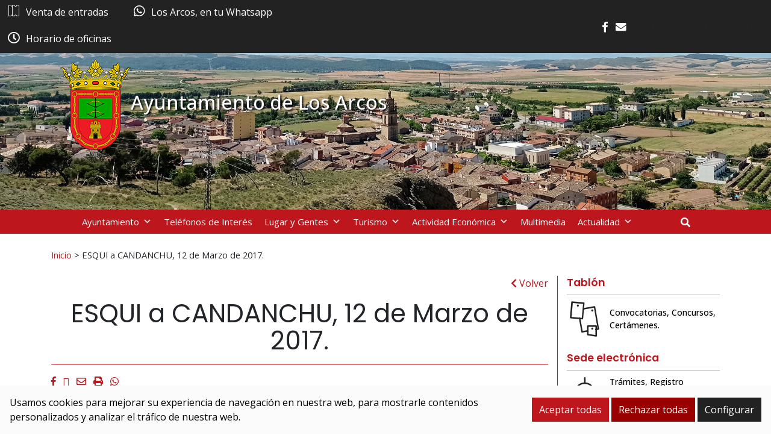

--- FILE ---
content_type: text/html; charset=UTF-8
request_url: https://www.losarcos.es/esqui-a-candanchu-12-de-marzo-de-2017/
body_size: 14698
content:
<!DOCTYPE html><html
lang=es-ES><head><style>img.lazy{min-height:1px}</style><link
rel=preload href=https://www.losarcos.es/wp-content/plugins/w3-total-cache/pub/js/lazyload.min.js as=script><meta
charset="UTF-8"><meta
name="viewport" content="width=device-width, initial-scale=1"><link
rel=profile href=https://gmpg.org/xfn/11><meta
name='robots' content='index, follow, max-image-preview:large, max-snippet:-1, max-video-preview:-1'><link
rel=alternate hreflang=es href=https://www.losarcos.es/esqui-a-candanchu-12-de-marzo-de-2017/ ><link
rel=alternate hreflang=x-default href=https://www.losarcos.es/esqui-a-candanchu-12-de-marzo-de-2017/ ><style>/*<![CDATA[*/:root {
            --portales-animsa-primary: #be161d;
            --portales-animsa-secondary: #222222;
            --portales-animsa-primary-alt: ;
            --portales-animsa-secondary-alt: ;
            --portales-animsa-background-color: ;

            --portales-animsa-titulos: #be161d;
            --portales-animsa-titulos_hover: #222222;
            --portales-animsa-secciones: #be161d;
            --portales-animsa-fechas: #222222;
            --portales-animsa-iconos: #222222;
            --portales-animsa-iconosmm: #000000;
            --portales-animsa-lineas: #be161d;
            --portales-animsa-enlaces: #be161d;
            --portales-animsa-enlaces_hover: #222222;
            --portales-animsa-enlaces_pie: #ffffff;
            --portales-animsa-enlaces_pie_hover: #be161d;
            --portales-animsa-titulo_widget: #be161d;
            --portales-animsa-contenido_widget: #000000;
            --portales-animsa-menu_color: #be161d;
            --portales-animsa-menu_hover: #222222;
            --portales-animsa-titulo_post: #222222;
            --portales-animsa-entradilla: #be161d;
            --portales-animsa-btn_txt: #ffffff;
            --portales-animsa-btn_bg: #be161d;

            --portales-animsa-header-logo-bg: transparent;
            --portales-animsa-top-sidebar-bg-color: transparent;
            --portales-animsa-menu-bg-color: transparent;
            --portales-animsa-menu-text-color: #000000;
            --portales-animsa-logo-contianer-bg-image: url();
            --portales-animsa-menu-text-color-hover: ;
            --portales-animsa-menu-bg-color-hover: ;

            --portales-animsa-selector-idiomas: url(18142);
            --portales-animsa-font-titles: Poppins, sans-serif, system-ui;
            --portales-animsa-font-txt: Open Sans, sans-serif, system-ui;
            --portales-animsa-noticia-destacada: #be161d;

            --portales-animsa-titulo-avisos: #be161d;

        --portales-animsa-child-fondo_port: #fbfbfb;--portales-animsa-child-destacados: #be161d;--portales-animsa-child-enlaces_hover: #222222;--portales-animsa-child-menu: #be161d;--portales-animsa-child-secundario: #222222;--portales-animsa-child-lineas: #be161d;--portales-animsa-child-imagen: url(https://www.losarcos.es/wp-content/uploads/2022/09/cabecera1p.jpg);--portales-animsa-child-text_haeder_widget: #ffffff;--portales-animsa-child-destacados: #222222;--portales-animsa-child-pie: #222222;--portales-animsa-child-pie2: #222222;--portales-animsa-child-calendario: #222222;--portales-animsa-child-cabecera: rgba( 0,0,0,0.6 );--portales-animsa-child-bbuscador: #be161d;--portales-animsa-child-ico_alcalde: #be161d;--portales-animsa-child-principal: #be161d;--portales-animsa-child-principal_hover: #222222;--portales-animsa-child-fondo_banner: #222222;--portales-animsa-child-texto_banner: #ffffff;        }/*]]>*/</style><title>ESQUI a CANDANCHU, 12 de Marzo de 2017. - Ayuntamiento de Los Arcos</title><link
rel=canonical href=https://www.losarcos.es/esqui-a-candanchu-12-de-marzo-de-2017/ ><meta
property="og:locale" content="es_ES"><meta
property="og:type" content="article"><meta
property="og:title" content="ESQUI a CANDANCHU, 12 de Marzo de 2017. - Ayuntamiento de Los Arcos"><meta
property="og:url" content="https://www.losarcos.es/esqui-a-candanchu-12-de-marzo-de-2017/"><meta
property="og:site_name" content="Ayuntamiento de Los Arcos"><meta
property="article:published_time" content="2017-02-27T13:21:12+00:00"><meta
property="article:modified_time" content="2017-03-11T08:44:22+00:00"><meta
property="og:image" content="https://www.losarcos.es/wp-content/uploads/2017/02/carrusel-portada-20171.jpg"><meta
property="og:image:width" content="1105"><meta
property="og:image:height" content="454"><meta
property="og:image:type" content="image/jpeg"><meta
name="twitter:card" content="summary_large_image"><meta
name="twitter:label1" content="Escrito por"><meta
name="twitter:data1" content=""> <script type=application/ld+json class=yoast-schema-graph>{"@context":"https://schema.org","@graph":[{"@type":"WebPage","@id":"https://www.losarcos.es/esqui-a-candanchu-12-de-marzo-de-2017/","url":"https://www.losarcos.es/esqui-a-candanchu-12-de-marzo-de-2017/","name":"ESQUI a CANDANCHU, 12 de Marzo de 2017. - Ayuntamiento de Los Arcos","isPartOf":{"@id":"https://www.losarcos.es/#website"},"primaryImageOfPage":{"@id":"https://www.losarcos.es/esqui-a-candanchu-12-de-marzo-de-2017/#primaryimage"},"image":{"@id":"https://www.losarcos.es/esqui-a-candanchu-12-de-marzo-de-2017/#primaryimage"},"thumbnailUrl":"https://www.losarcos.es/wp-content/uploads/2017/02/carrusel-portada-20171.jpg","datePublished":"2017-02-27T13:21:12+00:00","dateModified":"2017-03-11T08:44:22+00:00","author":{"@id":""},"breadcrumb":{"@id":"https://www.losarcos.es/esqui-a-candanchu-12-de-marzo-de-2017/#breadcrumb"},"inLanguage":"es","potentialAction":[{"@type":"ReadAction","target":["https://www.losarcos.es/esqui-a-candanchu-12-de-marzo-de-2017/"]}]},{"@type":"ImageObject","inLanguage":"es","@id":"https://www.losarcos.es/esqui-a-candanchu-12-de-marzo-de-2017/#primaryimage","url":"https://www.losarcos.es/wp-content/uploads/2017/02/carrusel-portada-20171.jpg","contentUrl":"https://www.losarcos.es/wp-content/uploads/2017/02/carrusel-portada-20171.jpg","width":1105,"height":454},{"@type":"BreadcrumbList","@id":"https://www.losarcos.es/esqui-a-candanchu-12-de-marzo-de-2017/#breadcrumb","itemListElement":[{"@type":"ListItem","position":1,"name":"Portada","item":"https://www.losarcos.es/"},{"@type":"ListItem","position":2,"name":"ESQUI a CANDANCHU, 12 de Marzo de 2017."}]},{"@type":"WebSite","@id":"https://www.losarcos.es/#website","url":"https://www.losarcos.es/","name":"Ayuntamiento de Los Arcos","description":"Sitio web del Ayuntamiento de Los Arcos","potentialAction":[{"@type":"SearchAction","target":{"@type":"EntryPoint","urlTemplate":"https://www.losarcos.es/?s={search_term_string}"},"query-input":"required name=search_term_string"}],"inLanguage":"es"},{"@type":"Person","@id":"","url":"https://www.losarcos.es/author/"}]}</script> <link
rel=dns-prefetch href=//fonts.googleapis.com>
 <script src="//www.googletagmanager.com/gtag/js?id=G-QG21R349DY"  data-cfasync=false data-wpfc-render=false async></script> <script data-cfasync=false data-wpfc-render=false>var em_version = '8.11.1';
				var em_track_user = true;
				var em_no_track_reason = '';
								var ExactMetricsDefaultLocations = {"page_location":"https:\/\/www.losarcos.es\/esqui-a-candanchu-12-de-marzo-de-2017\/"};
								if ( typeof ExactMetricsPrivacyGuardFilter === 'function' ) {
					var ExactMetricsLocations = (typeof ExactMetricsExcludeQuery === 'object') ? ExactMetricsPrivacyGuardFilter( ExactMetricsExcludeQuery ) : ExactMetricsPrivacyGuardFilter( ExactMetricsDefaultLocations );
				} else {
					var ExactMetricsLocations = (typeof ExactMetricsExcludeQuery === 'object') ? ExactMetricsExcludeQuery : ExactMetricsDefaultLocations;
				}

								var disableStrs = [
										'ga-disable-G-QG21R349DY',
									];

				/* Function to detect opted out users */
				function __gtagTrackerIsOptedOut() {
					for (var index = 0; index < disableStrs.length; index++) {
						if (document.cookie.indexOf(disableStrs[index] + '=true') > -1) {
							return true;
						}
					}

					return false;
				}

				/* Disable tracking if the opt-out cookie exists. */
				if (__gtagTrackerIsOptedOut()) {
					for (var index = 0; index < disableStrs.length; index++) {
						window[disableStrs[index]] = true;
					}
				}

				/* Opt-out function */
				function __gtagTrackerOptout() {
					for (var index = 0; index < disableStrs.length; index++) {
						document.cookie = disableStrs[index] + '=true; expires=Thu, 31 Dec 2099 23:59:59 UTC; path=/';
						window[disableStrs[index]] = true;
					}
				}

				if ('undefined' === typeof gaOptout) {
					function gaOptout() {
						__gtagTrackerOptout();
					}
				}
								window.dataLayer = window.dataLayer || [];

				window.ExactMetricsDualTracker = {
					helpers: {},
					trackers: {},
				};
				if (em_track_user) {
					function __gtagDataLayer() {
						dataLayer.push(arguments);
					}

					function __gtagTracker(type, name, parameters) {
						if (!parameters) {
							parameters = {};
						}

						if (parameters.send_to) {
							__gtagDataLayer.apply(null, arguments);
							return;
						}

						if (type === 'event') {
														parameters.send_to = exactmetrics_frontend.v4_id;
							var hookName = name;
							if (typeof parameters['event_category'] !== 'undefined') {
								hookName = parameters['event_category'] + ':' + name;
							}

							if (typeof ExactMetricsDualTracker.trackers[hookName] !== 'undefined') {
								ExactMetricsDualTracker.trackers[hookName](parameters);
							} else {
								__gtagDataLayer('event', name, parameters);
							}
							
						} else {
							__gtagDataLayer.apply(null, arguments);
						}
					}

					__gtagTracker('js', new Date());
					__gtagTracker('set', {
						'developer_id.dNDMyYj': true,
											});
					if ( ExactMetricsLocations.page_location ) {
						__gtagTracker('set', ExactMetricsLocations);
					}
										__gtagTracker('config', 'G-QG21R349DY', {"forceSSL":"true","link_attribution":"true"} );
										window.gtag = __gtagTracker;										(function () {
						/* https://developers.google.com/analytics/devguides/collection/analyticsjs/ */
						/* ga and __gaTracker compatibility shim. */
						var noopfn = function () {
							return null;
						};
						var newtracker = function () {
							return new Tracker();
						};
						var Tracker = function () {
							return null;
						};
						var p = Tracker.prototype;
						p.get = noopfn;
						p.set = noopfn;
						p.send = function () {
							var args = Array.prototype.slice.call(arguments);
							args.unshift('send');
							__gaTracker.apply(null, args);
						};
						var __gaTracker = function () {
							var len = arguments.length;
							if (len === 0) {
								return;
							}
							var f = arguments[len - 1];
							if (typeof f !== 'object' || f === null || typeof f.hitCallback !== 'function') {
								if ('send' === arguments[0]) {
									var hitConverted, hitObject = false, action;
									if ('event' === arguments[1]) {
										if ('undefined' !== typeof arguments[3]) {
											hitObject = {
												'eventAction': arguments[3],
												'eventCategory': arguments[2],
												'eventLabel': arguments[4],
												'value': arguments[5] ? arguments[5] : 1,
											}
										}
									}
									if ('pageview' === arguments[1]) {
										if ('undefined' !== typeof arguments[2]) {
											hitObject = {
												'eventAction': 'page_view',
												'page_path': arguments[2],
											}
										}
									}
									if (typeof arguments[2] === 'object') {
										hitObject = arguments[2];
									}
									if (typeof arguments[5] === 'object') {
										Object.assign(hitObject, arguments[5]);
									}
									if ('undefined' !== typeof arguments[1].hitType) {
										hitObject = arguments[1];
										if ('pageview' === hitObject.hitType) {
											hitObject.eventAction = 'page_view';
										}
									}
									if (hitObject) {
										action = 'timing' === arguments[1].hitType ? 'timing_complete' : hitObject.eventAction;
										hitConverted = mapArgs(hitObject);
										__gtagTracker('event', action, hitConverted);
									}
								}
								return;
							}

							function mapArgs(args) {
								var arg, hit = {};
								var gaMap = {
									'eventCategory': 'event_category',
									'eventAction': 'event_action',
									'eventLabel': 'event_label',
									'eventValue': 'event_value',
									'nonInteraction': 'non_interaction',
									'timingCategory': 'event_category',
									'timingVar': 'name',
									'timingValue': 'value',
									'timingLabel': 'event_label',
									'page': 'page_path',
									'location': 'page_location',
									'title': 'page_title',
									'referrer' : 'page_referrer',
								};
								for (arg in args) {
																		if (!(!args.hasOwnProperty(arg) || !gaMap.hasOwnProperty(arg))) {
										hit[gaMap[arg]] = args[arg];
									} else {
										hit[arg] = args[arg];
									}
								}
								return hit;
							}

							try {
								f.hitCallback();
							} catch (ex) {
							}
						};
						__gaTracker.create = newtracker;
						__gaTracker.getByName = newtracker;
						__gaTracker.getAll = function () {
							return [];
						};
						__gaTracker.remove = noopfn;
						__gaTracker.loaded = true;
						window['__gaTracker'] = __gaTracker;
					})();
									} else {
										console.log("");
					(function () {
						function __gtagTracker() {
							return null;
						}

						window['__gtagTracker'] = __gtagTracker;
						window['gtag'] = __gtagTracker;
					})();
									}</script>  <script>/*<![CDATA[*/window._wpemojiSettings = {"baseUrl":"https:\/\/s.w.org\/images\/core\/emoji\/14.0.0\/72x72\/","ext":".png","svgUrl":"https:\/\/s.w.org\/images\/core\/emoji\/14.0.0\/svg\/","svgExt":".svg","source":{"concatemoji":"https:\/\/www.losarcos.es\/wp-includes\/js\/wp-emoji-release.min.js"}};
/*! This file is auto-generated */
!function(i,n){var o,s,e;function c(e){try{var t={supportTests:e,timestamp:(new Date).valueOf()};sessionStorage.setItem(o,JSON.stringify(t))}catch(e){}}function p(e,t,n){e.clearRect(0,0,e.canvas.width,e.canvas.height),e.fillText(t,0,0);var t=new Uint32Array(e.getImageData(0,0,e.canvas.width,e.canvas.height).data),r=(e.clearRect(0,0,e.canvas.width,e.canvas.height),e.fillText(n,0,0),new Uint32Array(e.getImageData(0,0,e.canvas.width,e.canvas.height).data));return t.every(function(e,t){return e===r[t]})}function u(e,t,n){switch(t){case"flag":return n(e,"\ud83c\udff3\ufe0f\u200d\u26a7\ufe0f","\ud83c\udff3\ufe0f\u200b\u26a7\ufe0f")?!1:!n(e,"\ud83c\uddfa\ud83c\uddf3","\ud83c\uddfa\u200b\ud83c\uddf3")&&!n(e,"\ud83c\udff4\udb40\udc67\udb40\udc62\udb40\udc65\udb40\udc6e\udb40\udc67\udb40\udc7f","\ud83c\udff4\u200b\udb40\udc67\u200b\udb40\udc62\u200b\udb40\udc65\u200b\udb40\udc6e\u200b\udb40\udc67\u200b\udb40\udc7f");case"emoji":return!n(e,"\ud83e\udef1\ud83c\udffb\u200d\ud83e\udef2\ud83c\udfff","\ud83e\udef1\ud83c\udffb\u200b\ud83e\udef2\ud83c\udfff")}return!1}function f(e,t,n){var r="undefined"!=typeof WorkerGlobalScope&&self instanceof WorkerGlobalScope?new OffscreenCanvas(300,150):i.createElement("canvas"),a=r.getContext("2d",{willReadFrequently:!0}),o=(a.textBaseline="top",a.font="600 32px Arial",{});return e.forEach(function(e){o[e]=t(a,e,n)}),o}function t(e){var t=i.createElement("script");t.src=e,t.defer=!0,i.head.appendChild(t)}"undefined"!=typeof Promise&&(o="wpEmojiSettingsSupports",s=["flag","emoji"],n.supports={everything:!0,everythingExceptFlag:!0},e=new Promise(function(e){i.addEventListener("DOMContentLoaded",e,{once:!0})}),new Promise(function(t){var n=function(){try{var e=JSON.parse(sessionStorage.getItem(o));if("object"==typeof e&&"number"==typeof e.timestamp&&(new Date).valueOf()<e.timestamp+604800&&"object"==typeof e.supportTests)return e.supportTests}catch(e){}return null}();if(!n){if("undefined"!=typeof Worker&&"undefined"!=typeof OffscreenCanvas&&"undefined"!=typeof URL&&URL.createObjectURL&&"undefined"!=typeof Blob)try{var e="postMessage("+f.toString()+"("+[JSON.stringify(s),u.toString(),p.toString()].join(",")+"));",r=new Blob([e],{type:"text/javascript"}),a=new Worker(URL.createObjectURL(r),{name:"wpTestEmojiSupports"});return void(a.onmessage=function(e){c(n=e.data),a.terminate(),t(n)})}catch(e){}c(n=f(s,u,p))}t(n)}).then(function(e){for(var t in e)n.supports[t]=e[t],n.supports.everything=n.supports.everything&&n.supports[t],"flag"!==t&&(n.supports.everythingExceptFlag=n.supports.everythingExceptFlag&&n.supports[t]);n.supports.everythingExceptFlag=n.supports.everythingExceptFlag&&!n.supports.flag,n.DOMReady=!1,n.readyCallback=function(){n.DOMReady=!0}}).then(function(){return e}).then(function(){var e;n.supports.everything||(n.readyCallback(),(e=n.source||{}).concatemoji?t(e.concatemoji):e.wpemoji&&e.twemoji&&(t(e.twemoji),t(e.wpemoji)))}))}((window,document),window._wpemojiSettings);/*]]>*/</script> <style id=wp-emoji-styles-inline-css>img.wp-smiley, img.emoji {
		display: inline !important;
		border: none !important;
		box-shadow: none !important;
		height: 1em !important;
		width: 1em !important;
		margin: 0 0.07em !important;
		vertical-align: -0.1em !important;
		background: none !important;
		padding: 0 !important;
	}</style><link
rel=stylesheet href=https://www.losarcos.es/wp-content/cache/minify/9c93e.css media=all><style id=classic-theme-styles-inline-css>/*! This file is auto-generated */
.wp-block-button__link{color:#fff;background-color:#32373c;border-radius:9999px;box-shadow:none;text-decoration:none;padding:calc(.667em + 2px) calc(1.333em + 2px);font-size:1.125em}.wp-block-file__button{background:#32373c;color:#fff;text-decoration:none}</style><style id=global-styles-inline-css>/*<![CDATA[*/body{--wp--preset--color--black: #000000;--wp--preset--color--cyan-bluish-gray: #abb8c3;--wp--preset--color--white: #ffffff;--wp--preset--color--pale-pink: #f78da7;--wp--preset--color--vivid-red: #cf2e2e;--wp--preset--color--luminous-vivid-orange: #ff6900;--wp--preset--color--luminous-vivid-amber: #fcb900;--wp--preset--color--light-green-cyan: #7bdcb5;--wp--preset--color--vivid-green-cyan: #00d084;--wp--preset--color--pale-cyan-blue: #8ed1fc;--wp--preset--color--vivid-cyan-blue: #0693e3;--wp--preset--color--vivid-purple: #9b51e0;--wp--preset--gradient--vivid-cyan-blue-to-vivid-purple: linear-gradient(135deg,rgba(6,147,227,1) 0%,rgb(155,81,224) 100%);--wp--preset--gradient--light-green-cyan-to-vivid-green-cyan: linear-gradient(135deg,rgb(122,220,180) 0%,rgb(0,208,130) 100%);--wp--preset--gradient--luminous-vivid-amber-to-luminous-vivid-orange: linear-gradient(135deg,rgba(252,185,0,1) 0%,rgba(255,105,0,1) 100%);--wp--preset--gradient--luminous-vivid-orange-to-vivid-red: linear-gradient(135deg,rgba(255,105,0,1) 0%,rgb(207,46,46) 100%);--wp--preset--gradient--very-light-gray-to-cyan-bluish-gray: linear-gradient(135deg,rgb(238,238,238) 0%,rgb(169,184,195) 100%);--wp--preset--gradient--cool-to-warm-spectrum: linear-gradient(135deg,rgb(74,234,220) 0%,rgb(151,120,209) 20%,rgb(207,42,186) 40%,rgb(238,44,130) 60%,rgb(251,105,98) 80%,rgb(254,248,76) 100%);--wp--preset--gradient--blush-light-purple: linear-gradient(135deg,rgb(255,206,236) 0%,rgb(152,150,240) 100%);--wp--preset--gradient--blush-bordeaux: linear-gradient(135deg,rgb(254,205,165) 0%,rgb(254,45,45) 50%,rgb(107,0,62) 100%);--wp--preset--gradient--luminous-dusk: linear-gradient(135deg,rgb(255,203,112) 0%,rgb(199,81,192) 50%,rgb(65,88,208) 100%);--wp--preset--gradient--pale-ocean: linear-gradient(135deg,rgb(255,245,203) 0%,rgb(182,227,212) 50%,rgb(51,167,181) 100%);--wp--preset--gradient--electric-grass: linear-gradient(135deg,rgb(202,248,128) 0%,rgb(113,206,126) 100%);--wp--preset--gradient--midnight: linear-gradient(135deg,rgb(2,3,129) 0%,rgb(40,116,252) 100%);--wp--preset--font-size--small: 13px;--wp--preset--font-size--medium: 20px;--wp--preset--font-size--large: 36px;--wp--preset--font-size--x-large: 42px;--wp--preset--spacing--20: 0.44rem;--wp--preset--spacing--30: 0.67rem;--wp--preset--spacing--40: 1rem;--wp--preset--spacing--50: 1.5rem;--wp--preset--spacing--60: 2.25rem;--wp--preset--spacing--70: 3.38rem;--wp--preset--spacing--80: 5.06rem;--wp--preset--shadow--natural: 6px 6px 9px rgba(0, 0, 0, 0.2);--wp--preset--shadow--deep: 12px 12px 50px rgba(0, 0, 0, 0.4);--wp--preset--shadow--sharp: 6px 6px 0px rgba(0, 0, 0, 0.2);--wp--preset--shadow--outlined: 6px 6px 0px -3px rgba(255, 255, 255, 1), 6px 6px rgba(0, 0, 0, 1);--wp--preset--shadow--crisp: 6px 6px 0px rgba(0, 0, 0, 1);}:where(.is-layout-flex){gap: 0.5em;}:where(.is-layout-grid){gap: 0.5em;}body .is-layout-flow > .alignleft{float: left;margin-inline-start: 0;margin-inline-end: 2em;}body .is-layout-flow > .alignright{float: right;margin-inline-start: 2em;margin-inline-end: 0;}body .is-layout-flow > .aligncenter{margin-left: auto !important;margin-right: auto !important;}body .is-layout-constrained > .alignleft{float: left;margin-inline-start: 0;margin-inline-end: 2em;}body .is-layout-constrained > .alignright{float: right;margin-inline-start: 2em;margin-inline-end: 0;}body .is-layout-constrained > .aligncenter{margin-left: auto !important;margin-right: auto !important;}body .is-layout-constrained > :where(:not(.alignleft):not(.alignright):not(.alignfull)){max-width: var(--wp--style--global--content-size);margin-left: auto !important;margin-right: auto !important;}body .is-layout-constrained > .alignwide{max-width: var(--wp--style--global--wide-size);}body .is-layout-flex{display: flex;}body .is-layout-flex{flex-wrap: wrap;align-items: center;}body .is-layout-flex > *{margin: 0;}body .is-layout-grid{display: grid;}body .is-layout-grid > *{margin: 0;}:where(.wp-block-columns.is-layout-flex){gap: 2em;}:where(.wp-block-columns.is-layout-grid){gap: 2em;}:where(.wp-block-post-template.is-layout-flex){gap: 1.25em;}:where(.wp-block-post-template.is-layout-grid){gap: 1.25em;}.has-black-color{color: var(--wp--preset--color--black) !important;}.has-cyan-bluish-gray-color{color: var(--wp--preset--color--cyan-bluish-gray) !important;}.has-white-color{color: var(--wp--preset--color--white) !important;}.has-pale-pink-color{color: var(--wp--preset--color--pale-pink) !important;}.has-vivid-red-color{color: var(--wp--preset--color--vivid-red) !important;}.has-luminous-vivid-orange-color{color: var(--wp--preset--color--luminous-vivid-orange) !important;}.has-luminous-vivid-amber-color{color: var(--wp--preset--color--luminous-vivid-amber) !important;}.has-light-green-cyan-color{color: var(--wp--preset--color--light-green-cyan) !important;}.has-vivid-green-cyan-color{color: var(--wp--preset--color--vivid-green-cyan) !important;}.has-pale-cyan-blue-color{color: var(--wp--preset--color--pale-cyan-blue) !important;}.has-vivid-cyan-blue-color{color: var(--wp--preset--color--vivid-cyan-blue) !important;}.has-vivid-purple-color{color: var(--wp--preset--color--vivid-purple) !important;}.has-black-background-color{background-color: var(--wp--preset--color--black) !important;}.has-cyan-bluish-gray-background-color{background-color: var(--wp--preset--color--cyan-bluish-gray) !important;}.has-white-background-color{background-color: var(--wp--preset--color--white) !important;}.has-pale-pink-background-color{background-color: var(--wp--preset--color--pale-pink) !important;}.has-vivid-red-background-color{background-color: var(--wp--preset--color--vivid-red) !important;}.has-luminous-vivid-orange-background-color{background-color: var(--wp--preset--color--luminous-vivid-orange) !important;}.has-luminous-vivid-amber-background-color{background-color: var(--wp--preset--color--luminous-vivid-amber) !important;}.has-light-green-cyan-background-color{background-color: var(--wp--preset--color--light-green-cyan) !important;}.has-vivid-green-cyan-background-color{background-color: var(--wp--preset--color--vivid-green-cyan) !important;}.has-pale-cyan-blue-background-color{background-color: var(--wp--preset--color--pale-cyan-blue) !important;}.has-vivid-cyan-blue-background-color{background-color: var(--wp--preset--color--vivid-cyan-blue) !important;}.has-vivid-purple-background-color{background-color: var(--wp--preset--color--vivid-purple) !important;}.has-black-border-color{border-color: var(--wp--preset--color--black) !important;}.has-cyan-bluish-gray-border-color{border-color: var(--wp--preset--color--cyan-bluish-gray) !important;}.has-white-border-color{border-color: var(--wp--preset--color--white) !important;}.has-pale-pink-border-color{border-color: var(--wp--preset--color--pale-pink) !important;}.has-vivid-red-border-color{border-color: var(--wp--preset--color--vivid-red) !important;}.has-luminous-vivid-orange-border-color{border-color: var(--wp--preset--color--luminous-vivid-orange) !important;}.has-luminous-vivid-amber-border-color{border-color: var(--wp--preset--color--luminous-vivid-amber) !important;}.has-light-green-cyan-border-color{border-color: var(--wp--preset--color--light-green-cyan) !important;}.has-vivid-green-cyan-border-color{border-color: var(--wp--preset--color--vivid-green-cyan) !important;}.has-pale-cyan-blue-border-color{border-color: var(--wp--preset--color--pale-cyan-blue) !important;}.has-vivid-cyan-blue-border-color{border-color: var(--wp--preset--color--vivid-cyan-blue) !important;}.has-vivid-purple-border-color{border-color: var(--wp--preset--color--vivid-purple) !important;}.has-vivid-cyan-blue-to-vivid-purple-gradient-background{background: var(--wp--preset--gradient--vivid-cyan-blue-to-vivid-purple) !important;}.has-light-green-cyan-to-vivid-green-cyan-gradient-background{background: var(--wp--preset--gradient--light-green-cyan-to-vivid-green-cyan) !important;}.has-luminous-vivid-amber-to-luminous-vivid-orange-gradient-background{background: var(--wp--preset--gradient--luminous-vivid-amber-to-luminous-vivid-orange) !important;}.has-luminous-vivid-orange-to-vivid-red-gradient-background{background: var(--wp--preset--gradient--luminous-vivid-orange-to-vivid-red) !important;}.has-very-light-gray-to-cyan-bluish-gray-gradient-background{background: var(--wp--preset--gradient--very-light-gray-to-cyan-bluish-gray) !important;}.has-cool-to-warm-spectrum-gradient-background{background: var(--wp--preset--gradient--cool-to-warm-spectrum) !important;}.has-blush-light-purple-gradient-background{background: var(--wp--preset--gradient--blush-light-purple) !important;}.has-blush-bordeaux-gradient-background{background: var(--wp--preset--gradient--blush-bordeaux) !important;}.has-luminous-dusk-gradient-background{background: var(--wp--preset--gradient--luminous-dusk) !important;}.has-pale-ocean-gradient-background{background: var(--wp--preset--gradient--pale-ocean) !important;}.has-electric-grass-gradient-background{background: var(--wp--preset--gradient--electric-grass) !important;}.has-midnight-gradient-background{background: var(--wp--preset--gradient--midnight) !important;}.has-small-font-size{font-size: var(--wp--preset--font-size--small) !important;}.has-medium-font-size{font-size: var(--wp--preset--font-size--medium) !important;}.has-large-font-size{font-size: var(--wp--preset--font-size--large) !important;}.has-x-large-font-size{font-size: var(--wp--preset--font-size--x-large) !important;}
.wp-block-navigation a:where(:not(.wp-element-button)){color: inherit;}
:where(.wp-block-post-template.is-layout-flex){gap: 1.25em;}:where(.wp-block-post-template.is-layout-grid){gap: 1.25em;}
:where(.wp-block-columns.is-layout-flex){gap: 2em;}:where(.wp-block-columns.is-layout-grid){gap: 2em;}
.wp-block-pullquote{font-size: 1.5em;line-height: 1.6;}/*]]>*/</style><link
rel=stylesheet href=https://www.losarcos.es/wp-content/cache/minify/38360.css media=all><link
rel=stylesheet id=mimetypes-link-icons-css href='https://www.losarcos.es/wp-content/plugins/mimetypes-link-icons/css/style.php?cssvars=bXRsaV9oZWlnaHQ9MTYmbXRsaV9pbWFnZV90eXBlPXBuZyZtdGxpX2xlZnRvcnJpZ2h0PWxlZnQmYWN0aXZlX3R5cGVzPXBkZg%3D' type=text/css media=all><link
rel=stylesheet href=https://www.losarcos.es/wp-content/cache/minify/56c5b.css media=all><link
rel=stylesheet id=google-fonts-css href='https://fonts.googleapis.com/css?family=Poppins%3A300%2C300italic%2Cregular%2Citalic%2C500%2C500italic%2C600%2C600italic%2C700%2C700italic%2C800%2C800italic%2C900%3D%7COpen+Sans%3A300%2Cregular%2C500%2C600%2C700%2C800%2C300italic%2Citalic%2C500italic%2C600italic%2C700italic%2C800italic%3D' type=text/css media=all><link
rel=stylesheet href=https://www.losarcos.es/wp-content/cache/minify/b585f.css media=all> <script id=wpml-cookie-js-extra>var wpml_cookies = {"wp-wpml_current_language":{"value":"es","expires":1,"path":"\/"}};
var wpml_cookies = {"wp-wpml_current_language":{"value":"es","expires":1,"path":"\/"}};</script> <script src=https://www.losarcos.es/wp-content/plugins/sitepress-multilingual-cms/res/js/cookies/language-cookie.js id=wpml-cookie-js defer=defer data-wp-strategy=defer></script> <script src=https://www.losarcos.es/wp-content/plugins/google-analytics-dashboard-for-wp/assets/js/frontend-gtag.min.js id=exactmetrics-frontend-script-js async=async data-wp-strategy=async></script> <script data-cfasync=false data-wpfc-render=false id=exactmetrics-frontend-script-js-extra>var exactmetrics_frontend = {"js_events_tracking":"true","download_extensions":"doc,pdf,ppt,zip,xls,docx,pptx,xlsx","inbound_paths":"[{\"path\":\"\\\/go\\\/\",\"label\":\"affiliate\"},{\"path\":\"\\\/recommend\\\/\",\"label\":\"affiliate\"}]","home_url":"https:\/\/www.losarcos.es","hash_tracking":"false","v4_id":"G-QG21R349DY"};</script> <script src=https://www.losarcos.es/wp-includes/js/jquery/jquery.min.js id=jquery-core-js></script> <script src=https://www.losarcos.es/wp-includes/js/jquery/jquery-migrate.min.js id=jquery-migrate-js></script> <link
rel=https://api.w.org/ href=https://www.losarcos.es/wp-json/ ><link
rel=alternate type=application/json href=https://www.losarcos.es/wp-json/wp/v2/posts/3725><link
rel=EditURI type=application/rsd+xml title=RSD href=https://www.losarcos.es/xmlrpc.php?rsd><link
rel=shortlink href='https://www.losarcos.es/?p=3725'><link
rel=alternate type=application/json+oembed href="https://www.losarcos.es/wp-json/oembed/1.0/embed?url=https%3A%2F%2Fwww.losarcos.es%2Fesqui-a-candanchu-12-de-marzo-de-2017%2F"><link
rel=alternate type=text/xml+oembed href="https://www.losarcos.es/wp-json/oembed/1.0/embed?url=https%3A%2F%2Fwww.losarcos.es%2Fesqui-a-candanchu-12-de-marzo-de-2017%2F&#038;format=xml"><meta
name="generator" content="WPML ver:4.6.9 stt:2;"><style>/*<![CDATA[*/html:root {
            --cookies-animsa-background: #fbfbfb;--cookies-animsa-background-text: #000000;--cookies-animsa-primary: #be161d;--cookies-animsa-primary-text: #FFFFFF;--cookies-animsa-reject: #990000;--cookies-animsa-reject-text: #FFFFFF;--cookies-animsa-config: #222222;--cookies-animsa-config-text: #FFFFFF;            }/*]]>*/</style><meta
property="og:locale" content="es"><meta
property="og:site_name" content="Ayuntamiento de Los Arcos"><meta
property="og:url" content="https://www.losarcos.es/esqui-a-candanchu-12-de-marzo-de-2017/"><meta
property="og:type" content="article"><meta
property="og:title" content="ESQUI a CANDANCHU, 12 de Marzo de 2017."><meta
property="og:description" content=""><meta
property="og:image" content="https://www.losarcos.es/wp-content/uploads/2017/02/carrusel-portada-20171-222x160.jpg"><meta
name="twitter:card" content="summary_large_image"><meta
name="twitter:description" content=""><meta
name="twitter:title" content="ESQUI a CANDANCHU, 12 de Marzo de 2017."><meta
name="twitter:image" content="https://www.losarcos.es/wp-content/uploads/2017/02/carrusel-portada-20171-222x160.jpg"><link
rel=icon href=https://www.losarcos.es/wp-content/uploads/2022/10/cropped-favicon_losarcos-32x32.png sizes=32x32><link
rel=icon href=https://www.losarcos.es/wp-content/uploads/2022/10/cropped-favicon_losarcos-192x192.png sizes=192x192><link
rel=apple-touch-icon href=https://www.losarcos.es/wp-content/uploads/2022/10/cropped-favicon_losarcos-180x180.png><meta
name="msapplication-TileImage" content="https://www.losarcos.es/wp-content/uploads/2022/10/cropped-favicon_losarcos-270x270.png"><style id=wp-custom-css>.container-transparency {
    background-color: transparent !important;
}

#logo h1 {
    color: #ffffff !important;
    text-shadow: -1px -1px 1px rgb(255 255 255 / 10%), 2px 1px 3px rgb(0 0 0);
   
}</style><style>/** Mega Menu CSS: fs **/</style></head><body
data-rsssl=1 class="post-template-default single single-post postid-3725 single-format-standard mega-menu-animsa-menu">
<a
class="skip-link sr-only" href=#content>Ir al contenido</a><header
class="text-center header-child"><div
class="container-image container-fluid"><div
class="row container-transparency"><div
id=widgets-top class=has-left-sidebar><div
class="w-100 row justify-content-between"><div
class="col-12 col-md"><div
class="top-sidebar top-left-sidebar"><aside
id=custom_html-4 class="widget_text widget widget_custom_html"><div
class="textwidget custom-html-widget"><a
target=_blank class="btn btn-primaryp" href=https://es.patronbase.com/_LosArcos/Productions rel=noopener><p
style="color:white !important;margin-bottom:0.3em !important;"><span
style="color:white !important;font-size: 20px !important;padding-right: 0.5em;" class=icon-entradas></span>Venta de entradas</p></a></div></aside><aside
id=custom_html-2 class="widget_text widget widget_custom_html"><div
class="textwidget custom-html-widget"><a
target=_blank class="btn btn-primaryp" href=https://www.losarcos.es/la-informacion-de-los-arcos-en-tu-whatsapp/ rel=noopener><p
style="color:white !important;margin-bottom:0.3em !important;"><i
style="color:white !important;font-size: 21px !important;padding-right: 0.5em;" class="fab fa-whatsapp"></i>Los Arcos, en tu Whatsapp</p></a></div></aside><aside
id=custom_html-5 class="widget_text widget widget_custom_html"><div
class="textwidget custom-html-widget"><a
target=_blank class="btn btn-primaryp" href=/horario-oficinas-ayuntamiento rel=noopener><p
style="color:white !important;margin-bottom:0.3em !important;margin-top: 0.1em !important;"><i
style="color:white !important;font-size: 20px !important;padding-right: 0.5em;"  class="far fa-clock"></i>Horario de oficinas</p></a></div></aside></div></div><div
class="col-12 col-md"><div
class="top-sidebar top-right-sidebar"><aside
id=rrss_cabecera-3 class="widget widget_widgetrrss"><ul
class="list-inline rrss">
<li
class="rs list-inline-item"><a
href=https://www.facebook.com/culturaricardo class="fa-brands fa-facebook-f" target=_blank><span
class=sr-only>facebook</span></a></li>
<li
class="rs list-inline-item"><a
href=mailto:ayuntamiento@losarcos.es class="fas fa-envelope" target=_blank><span
class=sr-only>contacto</span></a></li></ul></aside><aside
id=custom_html-3 class="widget_text widget widget_custom_html"><div
class="textwidget custom-html-widget"><div
id=TT_Fi1ALxthtz1c8e7U7AujjDjjDWlUMUY2rYEtkZC5q1j>El tiempo - Tutiempo.net</div> <script src=https://www.tutiempo.net/s-widget/l_Fi1ALxthtz1c8e7U7AujjDjjDWlUMUY2rYEtkZC5q1j></script> </div></aside></div></div></div></div><div
class=container><div
id=logo class='col-12 my-4 justify-content-start'>
<a
href=https://www.losarcos.es class='d-flex align-items-center justify-content-center text-left'>
<img
class=lazy src="data:image/svg+xml,%3Csvg%20xmlns='http://www.w3.org/2000/svg'%20viewBox='0%200%20117%20150'%3E%3C/svg%3E" data-src=https://www.losarcos.es/wp-content/uploads/2022/10/Escudo_peq3.png alt='Escudo del Ayuntamiento'><h1 class='h2'>Ayuntamiento de Los Arcos</h1>
</a></div></div></div></div><div
class="container-fluid container-nav contenedor-menu"><div
class=container><div
class=row><div
class="col-md-11 col-10"><div
id=mega-menu-wrap-animsa-menu class=mega-menu-wrap><div
class=mega-menu-toggle><div
class=mega-toggle-blocks-left></div><div
class=mega-toggle-blocks-center></div><div
class=mega-toggle-blocks-right><div
class='mega-toggle-block mega-menu-toggle-animated-block mega-toggle-block-0' id=mega-toggle-block-0><button
aria-label="Toggle Menu" class="mega-toggle-animated mega-toggle-animated-slider" type=button aria-expanded=false>
<span
class=mega-toggle-animated-box>
<span
class=mega-toggle-animated-inner></span>
</span>
</button></div></div></div><ul
id=mega-menu-animsa-menu class="mega-menu max-mega-menu mega-menu-horizontal mega-no-js" data-event=hover_intent data-effect=fade_up data-effect-speed=200 data-effect-mobile=disabled data-effect-speed-mobile=0 data-mobile-force-width=false data-second-click=go data-document-click=collapse data-vertical-behaviour=standard data-breakpoint=768 data-unbind=true data-mobile-state=collapse_all data-hover-intent-timeout=300 data-hover-intent-interval=100><li
class='mega-menu-item mega-menu-item-type-post_type mega-menu-item-object-page mega-menu-item-has-children mega-align-bottom-left mega-menu-flyout mega-menu-item-13926' id=mega-menu-item-13926><a
class=mega-menu-link href=https://www.losarcos.es/ayuntamiento/ aria-haspopup=true aria-expanded=false tabindex=0>Ayuntamiento<span
class=mega-indicator></span></a><ul
class=mega-sub-menu>
<li
class='mega-menu-item mega-menu-item-type-post_type mega-menu-item-object-page mega-menu-item-13927' id=mega-menu-item-13927><a
class=mega-menu-link href=https://www.losarcos.es/ayuntamiento/el-alcalde-responde/ >El alcalde responde</a></li><li
class='mega-menu-item mega-menu-item-type-post_type mega-menu-item-object-page mega-menu-item-has-children mega-menu-item-13929' id=mega-menu-item-13929><a
class=mega-menu-link href=https://www.losarcos.es/ayuntamiento/organizacion-municipal/ aria-haspopup=true aria-expanded=false>Organización Municipal<span
class=mega-indicator></span></a><ul
class=mega-sub-menu>
<li
class='mega-menu-item mega-menu-item-type-post_type mega-menu-item-object-page mega-menu-item-13930' id=mega-menu-item-13930><a
class=mega-menu-link href=https://www.losarcos.es/ayuntamiento/organizacion-municipal/corporacion-municipal/ >Corporación Municipal</a></li><li
class='mega-menu-item mega-menu-item-type-post_type mega-menu-item-object-page mega-menu-item-13931' id=mega-menu-item-13931><a
class=mega-menu-link href=https://www.losarcos.es/ayuntamiento/organizacion-municipal/comisiones-ayuntamiento/ >Comisiones del Ayuntamiento</a></li><li
class='mega-menu-item mega-menu-item-type-post_type mega-menu-item-object-page mega-menu-item-13932' id=mega-menu-item-13932><a
class=mega-menu-link href=https://www.losarcos.es/ayuntamiento/organizacion-municipal/participacion-en-instituciones/ >Participación en Instituciones</a></li></ul>
</li><li
class='mega-menu-item mega-menu-item-type-post_type mega-menu-item-object-page mega-menu-item-13933' id=mega-menu-item-13933><a
class=mega-menu-link href=https://www.losarcos.es/ayuntamiento/presupuesto/ >Presupuesto General 2026</a></li><li
class='mega-menu-item mega-menu-item-type-post_type mega-menu-item-object-page mega-menu-item-13934' id=mega-menu-item-13934><a
class=mega-menu-link href=https://www.losarcos.es/ayuntamiento/ordenanzas-municipales/ >Ordenanzas Municipales</a></li><li
class='mega-menu-item mega-menu-item-type-post_type mega-menu-item-object-page mega-menu-item-20578' id=mega-menu-item-20578><a
class=mega-menu-link href=https://www.losarcos.es/ayuntamiento/financiacion-fondos-europeos/ >Financiación Fondos Europeos</a></li><li
class='mega-menu-item mega-menu-item-type-post_type mega-menu-item-object-page mega-menu-item-13935' id=mega-menu-item-13935><a
class=mega-menu-link href=https://www.losarcos.es/ayuntamiento/servicios/ >Servicios</a></li><li
class='mega-menu-item mega-menu-item-type-post_type mega-menu-item-object-page mega-menu-item-13936' id=mega-menu-item-13936><a
class=mega-menu-link href=https://www.losarcos.es/ayuntamiento/guia-de-interes/ >Guía de Interés</a></li><li
class='mega-menu-item mega-menu-item-type-post_type mega-menu-item-object-page mega-menu-item-13937' id=mega-menu-item-13937><a
class=mega-menu-link href=https://www.losarcos.es/ayuntamiento/calendario-del-contribuyente/ >Calendario del Contribuyente</a></li><li
class='mega-menu-item mega-menu-item-type-post_type mega-menu-item-object-page mega-menu-item-13938' id=mega-menu-item-13938><a
class=mega-menu-link href=https://www.losarcos.es/ayuntamiento/hermanamiento/ >Hermanamiento</a></li><li
class='mega-menu-item mega-menu-item-type-post_type mega-menu-item-object-page mega-menu-item-13939' id=mega-menu-item-13939><a
class=mega-menu-link href=https://www.losarcos.es/ayuntamiento/circulares-municipales/ >Circulares Municipales</a></li><li
class='mega-menu-item mega-menu-item-type-post_type mega-menu-item-object-page mega-menu-item-19494' id=mega-menu-item-19494><a
class=mega-menu-link href=https://www.losarcos.es/ayuntamiento/convocatorias-de-plenos/ >Convocatorias de Plenos</a></li><li
class='mega-menu-item mega-menu-item-type-post_type mega-menu-item-object-page mega-menu-item-19493' id=mega-menu-item-19493><a
class=mega-menu-link href=https://www.losarcos.es/ayuntamiento/videos-de-plenos/ >Vídeos de Plenos</a></li><li
class='mega-menu-item mega-menu-item-type-post_type mega-menu-item-object-page mega-menu-item-13940' id=mega-menu-item-13940><a
class=mega-menu-link href=https://www.losarcos.es/ayuntamiento/actas-municipales-de-pleno/ >Actas Municipales de Pleno</a></li><li
class='mega-menu-item mega-menu-item-type-post_type mega-menu-item-object-page mega-menu-item-13941' id=mega-menu-item-13941><a
class=mega-menu-link href=https://www.losarcos.es/ayuntamiento/modelos-de-instancia/ >Modelos de Instancia</a></li><li
class='mega-menu-item mega-menu-item-type-post_type mega-menu-item-object-page mega-menu-item-13942' id=mega-menu-item-13942><a
class=mega-menu-link href=https://www.losarcos.es/ayuntamiento/plan-general-municipal/ >Plan General Municipal</a></li><li
class='mega-menu-item mega-menu-item-type-post_type mega-menu-item-object-page mega-menu-item-13943' id=mega-menu-item-13943><a
class=mega-menu-link href=https://www.losarcos.es/ayuntamiento/proyectos-municipales/ >Proyectos Municipales</a></li><li
class='mega-menu-item mega-menu-item-type-post_type mega-menu-item-object-page mega-menu-item-13944' id=mega-menu-item-13944><a
class=mega-menu-link href=https://www.losarcos.es/ayuntamiento/area-para-la-igualdad/ >Área para la Igualdad</a></li><li
class='mega-menu-item mega-menu-item-type-post_type mega-menu-item-object-page mega-menu-item-13945' id=mega-menu-item-13945><a
class=mega-menu-link href=https://www.losarcos.es/ayuntamiento/el-ayuntamiento-en-los-medios/ >El Ayuntamiento en los medios</a></li><li
class='mega-menu-item mega-menu-item-type-post_type mega-menu-item-object-page mega-menu-item-13947' id=mega-menu-item-13947><a
class=mega-menu-link href=https://www.losarcos.es/ayuntamiento/enlaces/ >Enlaces</a></li></ul>
</li><li
class='mega-menu-item mega-menu-item-type-post_type mega-menu-item-object-page mega-align-bottom-left mega-menu-flyout mega-menu-item-18102' id=mega-menu-item-18102><a
class=mega-menu-link href=https://www.losarcos.es/telefonos-de-interes/ tabindex=0>Teléfonos de Interés</a></li><li
class='mega-menu-item mega-menu-item-type-post_type mega-menu-item-object-page mega-menu-item-has-children mega-align-bottom-left mega-menu-flyout mega-menu-item-13949' id=mega-menu-item-13949><a
class=mega-menu-link href=https://www.losarcos.es/lugar-y-gentes/ aria-haspopup=true aria-expanded=false tabindex=0>Lugar y Gentes<span
class=mega-indicator></span></a><ul
class=mega-sub-menu>
<li
class='mega-menu-item mega-menu-item-type-post_type mega-menu-item-object-page mega-menu-item-13950' id=mega-menu-item-13950><a
class=mega-menu-link href=https://www.losarcos.es/lugar-y-gentes/datos-de-interes/ >Datos de Interés</a></li><li
class='mega-menu-item mega-menu-item-type-post_type mega-menu-item-object-page mega-menu-item-has-children mega-menu-item-13951' id=mega-menu-item-13951><a
class=mega-menu-link href=https://www.losarcos.es/lugar-y-gentes/organizaciones-y-asociaciones/ aria-haspopup=true aria-expanded=false>Organizaciones y Asociaciones<span
class=mega-indicator></span></a><ul
class=mega-sub-menu>
<li
class='mega-menu-item mega-menu-item-type-post_type mega-menu-item-object-page mega-menu-item-18153' id=mega-menu-item-18153><a
class=mega-menu-link href=https://www.losarcos.es/lugar-y-gentes/organizaciones-y-asociaciones/culturales/ >Culturales</a></li><li
class='mega-menu-item mega-menu-item-type-post_type mega-menu-item-object-page mega-menu-item-18155' id=mega-menu-item-18155><a
class=mega-menu-link href=https://www.losarcos.es/lugar-y-gentes/organizaciones-y-asociaciones/sociales/ >Sociales</a></li><li
class='mega-menu-item mega-menu-item-type-post_type mega-menu-item-object-page mega-menu-item-18154' id=mega-menu-item-18154><a
class=mega-menu-link href=https://www.losarcos.es/lugar-y-gentes/organizaciones-y-asociaciones/deportivas/ >Deportivas</a></li></ul>
</li><li
class='mega-menu-item mega-menu-item-type-post_type mega-menu-item-object-page mega-menu-item-has-children mega-menu-item-13955' id=mega-menu-item-13955><a
class=mega-menu-link href=https://www.losarcos.es/lugar-y-gentes/geografia/ aria-haspopup=true aria-expanded=false>Geografía<span
class=mega-indicator></span></a><ul
class=mega-sub-menu>
<li
class='mega-menu-item mega-menu-item-type-post_type mega-menu-item-object-page mega-menu-item-13956' id=mega-menu-item-13956><a
class=mega-menu-link href=https://www.losarcos.es/lugar-y-gentes/geografia/flora-y-fauna/ >Flora y Fauna</a></li><li
class='mega-menu-item mega-menu-item-type-post_type mega-menu-item-object-page mega-menu-item-13957' id=mega-menu-item-13957><a
class=mega-menu-link href=https://www.losarcos.es/lugar-y-gentes/geografia/enclave/ >Enclave</a></li><li
class='mega-menu-item mega-menu-item-type-post_type mega-menu-item-object-page mega-menu-item-13958' id=mega-menu-item-13958><a
class=mega-menu-link href=https://www.losarcos.es/lugar-y-gentes/geografia/paisaje/ >Paisaje</a></li><li
class='mega-menu-item mega-menu-item-type-post_type mega-menu-item-object-page mega-menu-item-13959' id=mega-menu-item-13959><a
class=mega-menu-link href=https://www.losarcos.es/lugar-y-gentes/geografia/clima/ >Clima</a></li></ul>
</li><li
class='mega-menu-item mega-menu-item-type-post_type mega-menu-item-object-page mega-menu-item-has-children mega-menu-item-13960' id=mega-menu-item-13960><a
class=mega-menu-link href=https://www.losarcos.es/lugar-y-gentes/historia/ aria-haspopup=true aria-expanded=false>Historia<span
class=mega-indicator></span></a><ul
class=mega-sub-menu>
<li
class='mega-menu-item mega-menu-item-type-post_type mega-menu-item-object-page mega-menu-item-13961' id=mega-menu-item-13961><a
class=mega-menu-link href=https://www.losarcos.es/lugar-y-gentes/historia/curiosidades/ >Curiosidades</a></li><li
class='mega-menu-item mega-menu-item-type-post_type mega-menu-item-object-page mega-menu-item-13963' id=mega-menu-item-13963><a
class=mega-menu-link href=https://www.losarcos.es/lugar-y-gentes/historia/personajes-ilustres/ >Personajes Ilustres</a></li><li
class='mega-menu-item mega-menu-item-type-post_type mega-menu-item-object-page mega-menu-item-13962' id=mega-menu-item-13962><a
class=mega-menu-link href=https://www.losarcos.es/lugar-y-gentes/historia/escudo/ >Escudo</a></li></ul>
</li></ul>
</li><li
class='mega-menu-item mega-menu-item-type-post_type mega-menu-item-object-page mega-menu-item-has-children mega-align-bottom-left mega-menu-flyout mega-menu-item-13965' id=mega-menu-item-13965><a
class=mega-menu-link href=https://www.losarcos.es/turismo/ aria-haspopup=true aria-expanded=false tabindex=0>Turismo<span
class=mega-indicator></span></a><ul
class=mega-sub-menu>
<li
class='mega-menu-item mega-menu-item-type-post_type mega-menu-item-object-page mega-menu-item-13966' id=mega-menu-item-13966><a
class=mega-menu-link href=https://www.losarcos.es/turismo/oficina-de-turismo/ >Oficina de Turismo</a></li><li
class='mega-menu-item mega-menu-item-type-post_type mega-menu-item-object-page mega-menu-item-13967' id=mega-menu-item-13967><a
class=mega-menu-link href=https://www.losarcos.es/turismo/como-llegar/ >Cómo llegar</a></li><li
class='mega-menu-item mega-menu-item-type-post_type mega-menu-item-object-page mega-menu-item-13968' id=mega-menu-item-13968><a
class=mega-menu-link href=https://www.losarcos.es/turismo/donde-dormir/ >Dónde dormir</a></li><li
class='mega-menu-item mega-menu-item-type-post_type mega-menu-item-object-page mega-menu-item-13969' id=mega-menu-item-13969><a
class=mega-menu-link href=https://www.losarcos.es/turismo/donde-comer/ >Dónde comer</a></li><li
class='mega-menu-item mega-menu-item-type-post_type mega-menu-item-object-page mega-menu-item-has-children mega-menu-item-13970' id=mega-menu-item-13970><a
class=mega-menu-link href=https://www.losarcos.es/turismo/monumentos-y-edificios-de-interes/ aria-haspopup=true aria-expanded=false>Monumentos<span
class=mega-indicator></span></a><ul
class=mega-sub-menu>
<li
class='mega-menu-item mega-menu-item-type-post_type mega-menu-item-object-page mega-menu-item-13975' id=mega-menu-item-13975><a
class=mega-menu-link href=https://www.losarcos.es/turismo/monumentos-y-edificios-de-interes/civiles/ >Civiles</a></li><li
class='mega-menu-item mega-menu-item-type-post_type mega-menu-item-object-page mega-menu-item-13976' id=mega-menu-item-13976><a
class=mega-menu-link href=https://www.losarcos.es/turismo/monumentos-y-edificios-de-interes/religiosos/ >Religiosos</a></li></ul>
</li><li
class='mega-menu-item mega-menu-item-type-post_type mega-menu-item-object-page mega-menu-item-13971' id=mega-menu-item-13971><a
class=mega-menu-link href=https://www.losarcos.es/turismo/otros-atractivos-turisticos/ >Otros Atractivos Turísticos</a></li><li
class='mega-menu-item mega-menu-item-type-post_type mega-menu-item-object-page mega-menu-item-13972' id=mega-menu-item-13972><a
class=mega-menu-link href=https://www.losarcos.es/turismo/folclore-fiestas-romerias/ >Folclore, Fiestas, Romerías</a></li><li
class='mega-menu-item mega-menu-item-type-post_type mega-menu-item-object-page mega-has-icon mega-icon-left mega-menu-item-19752' id=mega-menu-item-19752><a
class="dashicons-pressthis mega-menu-link" href=https://www.losarcos.es/turismo/web-www-rutaslosarcos-com/ >RutasLosArcos.com</a></li><li
class='mega-menu-item mega-menu-item-type-post_type mega-menu-item-object-page mega-menu-item-13973' id=mega-menu-item-13973><a
class=mega-menu-link href=https://www.losarcos.es/turismo/excursiones/ >Excursiones</a></li><li
class='mega-menu-item mega-menu-item-type-post_type mega-menu-item-object-page mega-menu-item-13974' id=mega-menu-item-13974><a
class=mega-menu-link href=https://www.losarcos.es/turismo/camino-de-santiago/ >Camino de Santiago</a></li></ul>
</li><li
class='mega-menu-item mega-menu-item-type-post_type mega-menu-item-object-page mega-menu-item-has-children mega-align-bottom-left mega-menu-flyout mega-menu-item-13977' id=mega-menu-item-13977><a
class=mega-menu-link href=https://www.losarcos.es/actividad-economica/ aria-haspopup=true aria-expanded=false tabindex=0>Actividad Económica<span
class=mega-indicator></span></a><ul
class=mega-sub-menu>
<li
class='mega-menu-item mega-menu-item-type-post_type_archive mega-menu-item-object-empresas mega-menu-item-18080' id=mega-menu-item-18080><a
class=mega-menu-link href=https://www.losarcos.es/empresas/ >Listado de empresas</a></li><li
class='mega-menu-item mega-menu-item-type-post_type mega-menu-item-object-page mega-menu-item-13979' id=mega-menu-item-13979><a
class=mega-menu-link href=https://www.losarcos.es/actividad-economica/industria/ >Industria</a></li><li
class='mega-menu-item mega-menu-item-type-post_type mega-menu-item-object-page mega-menu-item-13980' id=mega-menu-item-13980><a
class=mega-menu-link href=https://www.losarcos.es/actividad-economica/oficina-de-empleo/ >Oficina de empleo</a></li><li
class='mega-menu-item mega-menu-item-type-post_type mega-menu-item-object-page mega-menu-item-13981' id=mega-menu-item-13981><a
class=mega-menu-link href=https://www.losarcos.es/ayuntamiento/servicios/ >Servicios</a></li><li
class='mega-menu-item mega-menu-item-type-post_type mega-menu-item-object-page mega-menu-item-13982' id=mega-menu-item-13982><a
class=mega-menu-link href=https://www.losarcos.es/actividad-economica/poligono-industrial/ >Polígono Industrial</a></li><li
class='mega-menu-item mega-menu-item-type-post_type mega-menu-item-object-page mega-menu-item-13983' id=mega-menu-item-13983><a
class=mega-menu-link href=https://www.losarcos.es/actividad-economica/agropecuario/ >Agropecuario</a></li></ul>
</li><li
class='mega-menu-item mega-menu-item-type-post_type mega-menu-item-object-page mega-align-bottom-left mega-menu-flyout mega-menu-item-13984' id=mega-menu-item-13984><a
class=mega-menu-link href=https://www.losarcos.es/galeria-de-fotos/ tabindex=0>Multimedia</a></li><li
class='mega-menu-item mega-menu-item-type-post_type mega-menu-item-object-page mega-menu-item-has-children mega-align-bottom-left mega-menu-flyout mega-menu-item-13987' id=mega-menu-item-13987><a
class=mega-menu-link href=https://www.losarcos.es/actualidad/ aria-haspopup=true aria-expanded=false tabindex=0>Actualidad<span
class=mega-indicator></span></a><ul
class=mega-sub-menu>
<li
class='mega-menu-item mega-menu-item-type-post_type_archive mega-menu-item-object-noticias mega-menu-item-18079' id=mega-menu-item-18079><a
class=mega-menu-link href=https://www.losarcos.es/noticias/ >Noticias</a></li><li
class='mega-menu-item mega-menu-item-type-post_type_archive mega-menu-item-object-eventos mega-menu-item-18104' id=mega-menu-item-18104><a
class=mega-menu-link href=https://www.losarcos.es/eventos/ >Agenda</a></li><li
class='mega-menu-item mega-menu-item-type-post_type mega-menu-item-object-page mega-menu-item-13990' id=mega-menu-item-13990><a
class=mega-menu-link href=https://www.losarcos.es/actualidad/tablon/ >Tablón</a></li></ul>
</li></ul></div></div><div
class="col-md-1 col-2"><ul
id=menu-principal class="list-inline menu-principal-child">
<li
id=buscar
class="menu-item menu-item-type-custom menu-item-object-custom text-right contenedor-buscar-child">
<a
href=#>
<i
class="fas fa-search icono-buscar-child"></i><span
class=sr-only>Buscar</span>
</a>
</li></ul></div></div><div
id=buscadorWeb class="sr-only col-12 text-center buscador-child"><form
role=search method=get class=search-form action=https://www.losarcos.es/ >
<label>
<span
class=screen-reader-text>Buscar:</span>
<input
type=search class=search-field placeholder="Buscar &hellip;" value name=s>
</label>
<input
type=submit class=search-submit value=Buscar></form></div></div></div></header><main
id=content class='pt-4 '><div
class=container><ul
id=breadcrumbs class=breadcrumbs><li
class=inicio><a
class="bread-link bread-home" href=https://www.losarcos.es title=Inicio>Inicio</a></li><li
class=separator> &gt; </li><li
class=bread-current>ESQUI a CANDANCHU, 12 de Marzo de 2017.</li></ul></div><div
class=avisos-container></div><div
class=container><div
class=row><div
class="col-12 col-md-9"><div
class=row><div
class="col-md-2 offset-md-10 text-right">
<a
class=btnVolver href="javascript: history.back()">
<i
class="fa fa-chevron-left" aria-hidden=true></i> Volver </a></div></div><div
class=cabecera-single><h2 class="titulo-single">ESQUI a CANDANCHU, 12 de Marzo de 2017.</h2></div><div
class=contenido><div
class="contenido content"><ul
class="d-inline list-inline">
<li
class=list-inline-item>
<a
class=redessoci target=_blank href="http://www.facebook.com/sharer.php?m2w&s=100&p&#91;url&#93;=https%3A%2F%2Fwww.losarcos.es%2Fesqui-a-candanchu-12-de-marzo-de-2017%2F&p&#91;excerpt&#93;=" rel=nofollow>
<i
class="fa-brands fa-facebook-f" aria-hidden=true></i>
<span
class=sr-only>Facebook</span>
</a>
</li>
<li
class=list-inline-item>
<a
class=redessoci target=_blank href="https://twitter.com/intent/tweet?text=ESQUI+a+CANDANCHU%2C+12+de+Marzo+de+2017.&url=https%3A%2F%2Fwww.losarcos.es%2Fesqui-a-candanchu-12-de-marzo-de-2017%2F" target=_blank rel=nofollow>
<i
class="fa-brands fa-x-twitter" aria-hidden=true></i>
<span
class=sr-only>Twitter</span>
</a>
</li>
<li
class=list-inline-item>
<a
class=redessoci target=_blank href="mailto:?subject=ESQUI a CANDANCHU, 12 de Marzo de 2017.&amp;body=https%3A%2F%2Fwww.losarcos.es%2Fesqui-a-candanchu-12-de-marzo-de-2017%2F" target=_blank rel=nofollow>
<i
class="far fa-envelope" aria-hidden=true></i>
<span
class=sr-only>Email</span>
</a>
</li>
<li
class=list-inline-item>
<a
alt="Click para Imprimir esta página" title="Click para Imprimir esta página" href=javascript:window.print();>
<i
class="fas fa-print " aria-hidden=true></i>
<span
class=sr-only>Imprimir</span>
</a>
</li>
<li
class=list-inline-item>
<a
href="whatsapp://send?text=ESQUI a CANDANCHU, 12 de Marzo de 2017.–https%3A%2F%2Fwww.losarcos.es%2Fesqui-a-candanchu-12-de-marzo-de-2017%2F" data-action=share/whatsapp/share rel=nofollow >
<i
class="fa-brands fa-whatsapp" aria-hidden=true></i>
<span
class=sr-only>Whatsapp</span>
</a>
</li></ul><div
class=mt-3></div><div
class=comentarios></div></div></div></div><div
class="barra_lateral col-12 col-md-3"><aside
id=icono_enlace-2 class="widget widget enlace-icono"><h3 class="widget-title">Tablón</h3>		<a
href=/actualidad/tablon/  class="row align-items-center text_widg"><div
class="col-2 col-md-4 col-lg-3">
<span
class=icon-tablon></span></div><div
class="col-10 col-md-8 col-lg-9">
Convocatorias, Concursos, Certámenes.</div>
</a></aside><aside
id=icono_enlace-3 class="widget widget enlace-icono"><h3 class="widget-title">Sede electrónica</h3>		<a
href=https://sedeelectronica.losarcos.es/ target=_blank class="row align-items-center text_widg"><div
class="col-2 col-md-4 col-lg-3">
<span
class=icon-sede></span></div><div
class="col-10 col-md-8 col-lg-9">
Trámites, Registro Electrónico, Anuncios Oficiales.</div>
</a></aside><aside
id=icono_enlace-4 class="widget widget enlace-icono"><h3 class="widget-title">Instancias</h3>		<a
href=/ayuntamiento/modelos-de-instancia/  class="row align-items-center text_widg"><div
class="col-2 col-md-4 col-lg-3">
<span
class=icon-instancias></span></div><div
class="col-10 col-md-8 col-lg-9">
Modelos de documentos</div>
</a></aside><aside
id=icono_enlace-6 class="widget widget enlace-icono"><h3 class="widget-title">Oficina de Empleo</h3>		<a
href=/actividad-economica/oficina-de-empleo/  class="row align-items-center text_widg"><div
class="col-2 col-md-4 col-lg-3">
<span
class=icon-empleo></span></div><div
class="col-10 col-md-8 col-lg-9">
Consulta las ultimas ofertas de empleo, noticias, cursos, jornadas...</div>
</a></aside><aside
id=factura_electronica-2 class="widget factura_widget"><h3 class="widget-title">Factura Electrónica</h3><form
action=https://efacturaproveedores.animsa.es/ target=_blank method=POST>
<input
type=hidden name=dir3 value=L01310291>
<button
type=submit class=boton-factura-widget><div
class="row align-items-center"><div
class="col-2 col-md-4 col-lg-3">
<span
class=icon-factura></span></div><div
class="col-10 col-md-8 col-lg-9">
Facturación Proveedores: Ahorro - Seguridad - Beneficios</div></div>
</button></form>
</a></aside><aside
id=custom_html-6 class="widget_text widget widget_custom_html"><h3 class="widget-title">Horario Oficinas</h3><div
class="textwidget custom-html-widget"><div
style=font-size:0.9em; ><strong
style=text-align:center;><i
style="color:#be161d !important;font-size: 20px !important;padding-right: 0.5em;" class="far fa-clock"></i> Atención al público presencial:</strong><ul><li>De 9:00 a 13:00 horas, de lunes a viernes</li></ul>
<strong
style=text-align:center;><i
style="color:#be161d !important;font-size: 20px !important;padding-right: 0.5em;" class="far fa-clock"></i> Otros medios de atención:</strong><ul><li>De 8:00 a 15:00 horas, de lunes a viernes</li>
<li>Teléfono: <strong>948 44 10 04</strong></li>
<li>E-mail: <a
title="Se abre en nueva ventana" href=mailto:ayuntamiento@losarcos.es target=_blank rel=noopener>ayuntamiento@losarcos.es</a></li>
<li>Web municipal: <a
title="Página Web del Ayuntamiento" href=https://www.losarcos.es>www.losarcos.es</a></li></ul></div></div></aside></div></div></div>
<a
href=# id=scroll-top class=d-none>
<span
class="fas fa-chevron-up"></span>
<span
class=sr-only>Volver arriba</span>
</a></main><footer
class="container-fluid pt-4 child-footer"><div
class=row><div
class="col-lg-2 offset-lg-1 contenedor-pie-logo mt-4 mb-4 col-md-6 col-12 pie-contenedor"><div
class="w-100 text-center">
<img
class="logo-ayuntamiento-pie lazy" src="data:image/svg+xml,%3Csvg%20xmlns='http://www.w3.org/2000/svg'%20viewBox='0%200%20117%20150'%3E%3C/svg%3E" data-src=https://www.losarcos.es/wp-content/uploads/2022/10/Escudo_peq3.png alt="Ayuntamiento de Los Arcos"></div><div
class="w-100 text-center h2">Ayuntamiento de Los Arcos</div></div><div
class="col-lg-2 mt-4 mb-4 col-md-6 pie-contenedor"><h2 class="pt-4">Destacados</h2><ul
class="destacados-pie mb-2 pl-0"><li
class="d-block mb-2"><a
href=/ayuntamiento/servicios/educacion/ >Educación</a>
</li>
<li
class="d-block mb-2"><a
href=https://www.losarcos.es/la-informacion-de-los-arcos-en-tu-whatsapp/ >Los Arcos, en tu Whatsapp</a>
</li>
<li
class="d-block mb-2"><a
href=https://www.losarcos.es/ayuntamiento/financiacion-fondos-europeos/ >Plan de Recuperación, Transformación y Resiliencia</a>
</li>
<li
class="d-block mb-2"><a
href=https://www.losarcos.es/noticias/012-los-arcos-a-tu-servicio/ >012. LOS ARCOS, A TU SERVICIO</a>
</li>
<li
class="d-block mb-2"><a
href=/ayuntamiento/plan-general-municipal/ >Plan General Municipal</a>
</li>
<li
class="d-block mb-2"><a
href=/actividad-economica/poligono-industrial/ >Polígono Industrial</a>
</li></ul></div><div
class="col-lg-3 mt-4 col-md-6 pie-contenedor"><h2 class="pt-4">Datos de contacto</h2><ul
class="datos-pie pl-0">
<li
class="d-block mb-2"><i
class="fas fa-phone"
aria-hidden=true></i> 948 44 10 04</li>
<li
class="d-block mb-2"><i
class="far fa-envelope" aria-hidden=true></i> <a
href=mailto:ayuntamiento@losarcos.es>ayuntamiento@losarcos.es</a></li>
<li
class="d-block mb-2"><i
class="fas fa-map-marker-alt"
aria-hidden=true></i> Calle Fueros 1 c.p. 31210 Los Arcos (NAVARRA) </li></ul></div><div
class="col-lg-3 mt-4 col-md-6 col-12 pie-contenedor"><h2 class="pt-4">Últimas noticias</h2><ul
class="noticias-pie pl-0">
<li
class="d-block noti-pie mb-2"><a
href=https://www.losarcos.es/noticias/convocatoria-para-la-provision-mediante-concurso-oposicion-de-un-puesto-de-trabajador-a-familiar-en-regimen-laboral-fijo-mediante-contrato-de-relevo/ >Convocatoria para la provisión, mediante oposición, de un puesto de trabajador/a familiar en régimen laboral fijo mediante contrato de relevo.</a></li>
<li
class="d-block noti-pie mb-2"><a
href=https://www.losarcos.es/noticias/ayudas-al-traspaso-de-negocios-ubicados-en-localidades-navarras-de-hasta-5-000-habitantes/ >Ayudas al traspaso de negocios ubicados en localidades navarras de hasta 5.000 habitantes.</a></li>
<li
class="d-block noti-pie mb-2"><a
href=https://www.losarcos.es/noticias/aprobacion-definitiva-del-presupuesto-general-de-2026-ayuntamiento-de-los-arcos/ >Aprobación definitiva del Presupuesto General de 2026 &#8211; Ayuntamiento de Los Arcos</a></li>
<li
class="d-block noti-pie mb-2"><a
href=https://www.losarcos.es/noticias/asesoramiento-y-apoyo-al-comercio-local/ >ASESORAMIENTO Y APOYO AL COMERCIO LOCAL</a></li>
<li
class="d-block noti-pie mb-2"><a
href=https://www.losarcos.es/noticias/tipos-impositivos-y-tarifas-instalaciones-deportivas-2025-los-arcos-2/ >Tipos impositivos y tarifas instalaciones deportivas 2026 &#8211; Los Arcos</a></li>
<li
class="d-block noti-pie mb-2"><a
href=https://www.losarcos.es/noticias/anuncio-licitacion-contrato-de-obras-adecuacion-funcional-de-las-piscinas-municipales-de-los-arcos/ >Anuncio licitación contrato de obras: Adecuación funcional de las Piscinas Municipales de Los Arcos</a></li></ul></div><div
class="col-12 text-center"><div
class=menu-pie-container><ul
id=menu-pie class="menu-pie mb-2"><li
id=menu-item-550 class="menu-item menu-item-type-post_type menu-item-object-page menu-item-550"><a
href=https://www.losarcos.es/general/aviso-legal/ >Aviso Legal</a></li>
<li
id=menu-item-551 class="menu-item menu-item-type-post_type menu-item-object-page menu-item-551"><a
href=https://www.losarcos.es/general/accesibilidad/ >Accesibilidad</a></li>
<li
id=menu-item-552 class="menu-item menu-item-type-post_type menu-item-object-page menu-item-552"><a
href=https://www.losarcos.es/general/buzon-de-sugerencias/ >Buzón de Sugerencias</a></li>
<li
id=menu-item-20601 class="menu-item menu-item-type-post_type menu-item-object-page menu-item-20601"><a
href=https://www.losarcos.es/general/politica-de-cookies/ >Política de Cookies</a></li>
<li
id=menu-item-20602 class="menu-item menu-item-type-post_type menu-item-object-page menu-item-20602"><a
href=https://www.losarcos.es/general/politica-de-seguridad-de-la-informacion/ >Política de Seguridad de la información</a></li>
<li
id=menu-item-21104 class="menu-item menu-item-type-post_type menu-item-object-page menu-item-21104"><a
href=https://www.losarcos.es/general/politica-de-proteccion-de-datos/ >Política de protección de datos</a></li></ul></div></div></div></footer>
<template
id=analytics></template><template
id=third-party></template><template
id=social-network></template><div
id=cookies-container></div><script src=https://www.losarcos.es/wp-content/plugins/botones-editor/bloques.js id=bloques-js></script> <script src=https://www.losarcos.es/wp-content/plugins/buzon-denuncias/assets/js/plugin.js id=incidencias-js-js></script> <script src=https://www.losarcos.es/wp-content/plugins/contact-form-7/includes/swv/js/index.js id=swv-js></script> <script id=contact-form-7-js-extra>var wpcf7 = {"api":{"root":"https:\/\/www.losarcos.es\/wp-json\/","namespace":"contact-form-7\/v1"},"cached":"1"};</script> <script src=https://www.losarcos.es/wp-content/plugins/contact-form-7/includes/js/index.js id=contact-form-7-js></script> <script id=cookies-animsa-js-js-extra>var cookies_animsa_categories = {"categories":{"analytics":["_ga","_gid","_gat"],"third-party":["CONSENT","YSC","VISITOR_INFO1_LIVE","NID","OGPC","SAPISID","SIDCC","APISID"],"social-network":[]},"iframes":{"analytics":[],"third-party":["youtube.com","youtube.es","youtu.be","goo.gl\/maps","google.com\/maps","google.es\/maps"],"social-network":[]}};
var cookies_animsa = {"ajax_url":"https:\/\/www.losarcos.es\/wp-admin\/admin-ajax.php"};</script> <script src=https://www.losarcos.es/wp-content/plugins/cookies-animsa/js/scripts.js id=cookies-animsa-js-js></script> <script src=https://www.losarcos.es/wp-content/themes/Portales-Animsa-child/js/script-child.js id=portales_child_js-js></script> <script id=calendar_event-js-extra>var calendar_event = {"ajax_url":"https:\/\/www.losarcos.es\/wp-admin\/admin-ajax.php","nonce":"c2df618bfb","language_code":"es"};</script> <script src=https://www.losarcos.es/wp-content/themes/Portales-Animsa-child/js/calendar-event.js id=calendar_event-js></script> <script id=wpcf7-sede-js-extra>var wpcf7_id = {"ajax_url":"https:\/\/www.losarcos.es\/wp-admin\/admin-ajax.php","nonce":"014b829f99"};</script> <script src=https://www.losarcos.es/wp-content/themes/Portales-Animsa/assets/js/wpcf7-sede.js id=wpcf7-sede-js></script> <script id=mimetypes-link-icons-js-extra>var i18n_mtli = {"hidethings":"1","enable_async":"","enable_async_debug":"","avoid_selector":".wp-caption"};</script> <script src=https://www.losarcos.es/wp-content/plugins/mimetypes-link-icons/js/mtli-str-replace.min.js id=mimetypes-link-icons-js></script> <script src=https://www.losarcos.es/wp-content/themes/Portales-Animsa/assets/js/jquery.slim.min.js id=jquery-slim-js></script> <script src=https://www.losarcos.es/wp-content/themes/Portales-Animsa/assets/js/popper.min.js id=popper-js></script> <script src=https://www.losarcos.es/wp-content/themes/Portales-Animsa/assets/bootstrap/js/bootstrap.min.js id=bootstrap-js></script> <script id=theme-js-extra>var portales_theme = {"ajaxurl":"https:\/\/www.losarcos.es\/wp-admin\/admin-ajax.php","nonce":"45981d048b","post_id":"3725","translations":{"suscribe":"Suscribirme","suscribing":"Suscribiendote"}};</script> <script src=https://www.losarcos.es/wp-content/themes/Portales-Animsa/assets/js/theme.js id=theme-js></script> <script id=calendario-js-extra>var pag = {"ajax_url":"https:\/\/www.losarcos.es\/wp-admin\/admin-ajax.php","nonce":"38841c46ff","language_code":"es"};</script> <script src=https://www.losarcos.es/wp-content/themes/Portales-Animsa/assets/js/calendario.js id=calendario-js></script> <script src=https://www.losarcos.es/wp-includes/js/hoverIntent.min.js id=hoverIntent-js></script> <script id=megamenu-js-extra>var megamenu = {"timeout":"300","interval":"100"};</script> <script src=https://www.losarcos.es/wp-content/plugins/megamenu/js/maxmegamenu.js id=megamenu-js></script> <script>window.w3tc_lazyload=1,window.lazyLoadOptions={elements_selector:".lazy",callback_loaded:function(t){var e;try{e=new CustomEvent("w3tc_lazyload_loaded",{detail:{e:t}})}catch(a){(e=document.createEvent("CustomEvent")).initCustomEvent("w3tc_lazyload_loaded",!1,!1,{e:t})}window.dispatchEvent(e)}}</script><script async src=https://www.losarcos.es/wp-content/plugins/w3-total-cache/pub/js/lazyload.min.js></script></body></html>